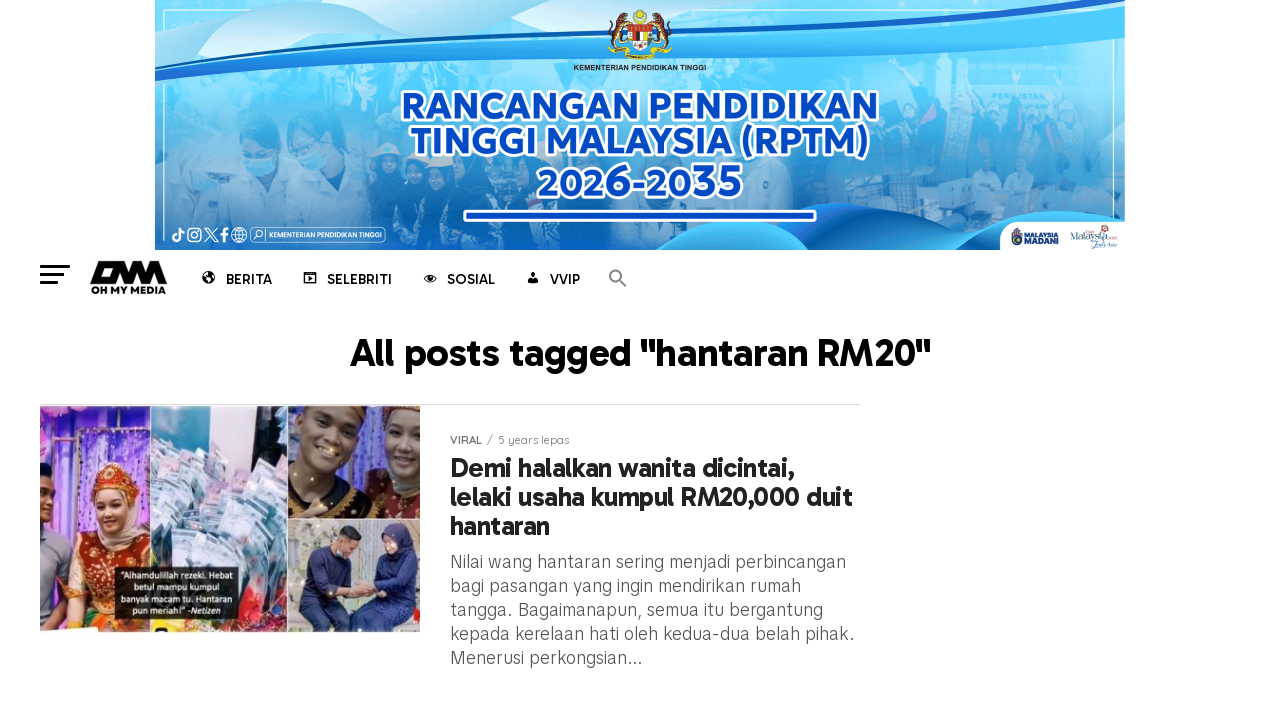

--- FILE ---
content_type: text/html; charset=utf-8
request_url: https://www.google.com/recaptcha/api2/aframe
body_size: 268
content:
<!DOCTYPE HTML><html><head><meta http-equiv="content-type" content="text/html; charset=UTF-8"></head><body><script nonce="Q_NV7KuOgWAWiMU-Y0pztg">/** Anti-fraud and anti-abuse applications only. See google.com/recaptcha */ try{var clients={'sodar':'https://pagead2.googlesyndication.com/pagead/sodar?'};window.addEventListener("message",function(a){try{if(a.source===window.parent){var b=JSON.parse(a.data);var c=clients[b['id']];if(c){var d=document.createElement('img');d.src=c+b['params']+'&rc='+(localStorage.getItem("rc::a")?sessionStorage.getItem("rc::b"):"");window.document.body.appendChild(d);sessionStorage.setItem("rc::e",parseInt(sessionStorage.getItem("rc::e")||0)+1);localStorage.setItem("rc::h",'1769183898963');}}}catch(b){}});window.parent.postMessage("_grecaptcha_ready", "*");}catch(b){}</script></body></html>